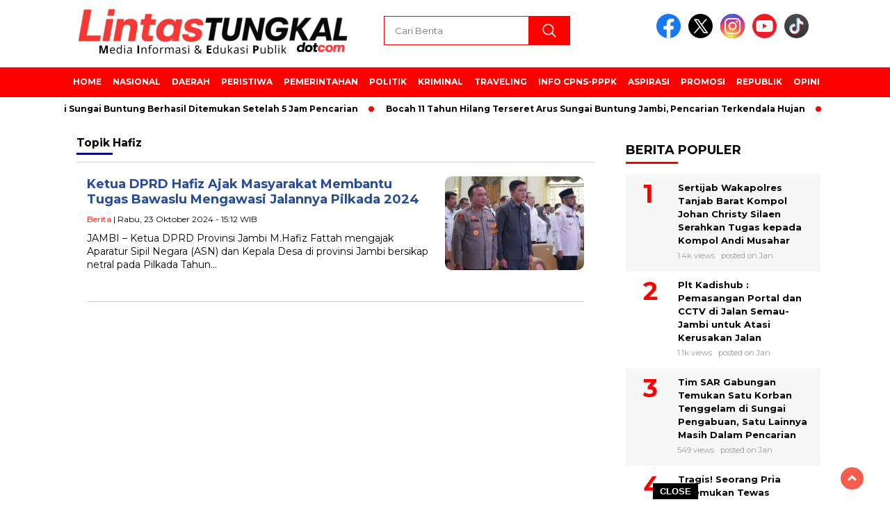

--- FILE ---
content_type: text/html; charset=UTF-8
request_url: https://lintastungkal.com/tag/hafiz/
body_size: 13725
content:
<!doctype html>
<html class="no-js" lang="id" >

<head>
    <meta charset="UTF-8">
    <link href="http://gmpg.org/xfn/11" rel="profile">
    <link href="https://lintastungkal.com/xmlrpc.php" rel="pingback">
    <meta http-equiv="x-ua-compatible" content="ie=edge">
    <meta name='robots' content='index, follow, max-image-preview:large, max-snippet:-1, max-video-preview:-1' />
<!-- Google tag (gtag.js) consent mode dataLayer added by Site Kit -->
<script id="google_gtagjs-js-consent-mode-data-layer">
window.dataLayer = window.dataLayer || [];function gtag(){dataLayer.push(arguments);}
gtag('consent', 'default', {"ad_personalization":"denied","ad_storage":"denied","ad_user_data":"denied","analytics_storage":"denied","functionality_storage":"denied","security_storage":"denied","personalization_storage":"denied","region":["AT","BE","BG","CH","CY","CZ","DE","DK","EE","ES","FI","FR","GB","GR","HR","HU","IE","IS","IT","LI","LT","LU","LV","MT","NL","NO","PL","PT","RO","SE","SI","SK"],"wait_for_update":500});
window._googlesitekitConsentCategoryMap = {"statistics":["analytics_storage"],"marketing":["ad_storage","ad_user_data","ad_personalization"],"functional":["functionality_storage","security_storage"],"preferences":["personalization_storage"]};
window._googlesitekitConsents = {"ad_personalization":"denied","ad_storage":"denied","ad_user_data":"denied","analytics_storage":"denied","functionality_storage":"denied","security_storage":"denied","personalization_storage":"denied","region":["AT","BE","BG","CH","CY","CZ","DE","DK","EE","ES","FI","FR","GB","GR","HR","HU","IE","IS","IT","LI","LT","LU","LV","MT","NL","NO","PL","PT","RO","SE","SI","SK"],"wait_for_update":500};
</script>
<!-- End Google tag (gtag.js) consent mode dataLayer added by Site Kit -->

	<!-- This site is optimized with the Yoast SEO plugin v26.7 - https://yoast.com/wordpress/plugins/seo/ -->
	<title>Hafiz Archives - LINTASTUNGKAL</title>
	<link rel="canonical" href="https://lintastungkal.com/tag/hafiz/" />
	<meta property="og:locale" content="id_ID" />
	<meta property="og:type" content="article" />
	<meta property="og:title" content="Hafiz Archives - LINTASTUNGKAL" />
	<meta property="og:url" content="https://lintastungkal.com/tag/hafiz/" />
	<meta property="og:site_name" content="LINTASTUNGKAL" />
	<meta property="og:image" content="https://lintastungkal.com/wp-content/plugins/og-image-overlay-master/generate-og-image.php?p=93851" />
	<meta property="og:image:width" content="512" />
	<meta property="og:image:height" content="512" />
	<meta property="og:image:type" content="image/jpeg" />
	<meta name="twitter:card" content="summary_large_image" />
	<meta name="twitter:site" content="@lintastungkal" />
	<script type="application/ld+json" class="yoast-schema-graph">{"@context":"https://schema.org","@graph":[{"@type":"CollectionPage","@id":"https://lintastungkal.com/tag/hafiz/","url":"https://lintastungkal.com/tag/hafiz/","name":"Hafiz Archives - LINTASTUNGKAL","isPartOf":{"@id":"https://lintastungkal.com/#website"},"primaryImageOfPage":{"@id":"https://lintastungkal.com/tag/hafiz/#primaryimage"},"image":{"@id":"https://lintastungkal.com/tag/hafiz/#primaryimage"},"thumbnailUrl":"https://lintastungkal.com/wp-content/uploads/IMG-20241107-WA0118-1.jpg","breadcrumb":{"@id":"https://lintastungkal.com/tag/hafiz/#breadcrumb"},"inLanguage":"id"},{"@type":"ImageObject","inLanguage":"id","@id":"https://lintastungkal.com/tag/hafiz/#primaryimage","url":"https://lintastungkal.com/wp-content/uploads/IMG-20241107-WA0118-1.jpg","contentUrl":"https://lintastungkal.com/wp-content/uploads/IMG-20241107-WA0118-1.jpg","width":768,"height":432,"caption":"Ketua DPRD Hafiz Ajak Masyarakat Membantu Tugas Bawaslu Mengawasi Jalannya Pilkada 2024. FOTO : HMS"},{"@type":"BreadcrumbList","@id":"https://lintastungkal.com/tag/hafiz/#breadcrumb","itemListElement":[{"@type":"ListItem","position":1,"name":"Home","item":"https://lintastungkal.com/"},{"@type":"ListItem","position":2,"name":"Hafiz"}]},{"@type":"WebSite","@id":"https://lintastungkal.com/#website","url":"https://lintastungkal.com/","name":"LINTASTUNGKAL","description":"Media Informasi dan Edukasi Publik","publisher":{"@id":"https://lintastungkal.com/#/schema/person/04f7ff5edbff9ca64471c67dcd6e708c"},"potentialAction":[{"@type":"SearchAction","target":{"@type":"EntryPoint","urlTemplate":"https://lintastungkal.com/?s={search_term_string}"},"query-input":{"@type":"PropertyValueSpecification","valueRequired":true,"valueName":"search_term_string"}}],"inLanguage":"id"},{"@type":["Person","Organization"],"@id":"https://lintastungkal.com/#/schema/person/04f7ff5edbff9ca64471c67dcd6e708c","name":"Lintas Tungkal","image":{"@type":"ImageObject","inLanguage":"id","@id":"https://lintastungkal.com/#/schema/person/image/","url":"https://lintastungkal.com/wp-content/uploads/Media-Informasi-Edukasi-Publik.png","contentUrl":"https://lintastungkal.com/wp-content/uploads/Media-Informasi-Edukasi-Publik.png","width":400,"height":77,"caption":"Lintas Tungkal"},"logo":{"@id":"https://lintastungkal.com/#/schema/person/image/"},"description":"Komentar pada Artikel ini sepenuhnya menjadi tanggung jawab komentator seperti diatur dalam UU ITE ©2024 LINTASTUNGKAL CYBER MEDIA","sameAs":["http://www.lintastungkal.com","https://web.facebook.com/lintastungkalnew","https://x.com/lintastungkal"]}]}</script>
	<!-- / Yoast SEO plugin. -->


<link rel='dns-prefetch' href='//cdnjs.cloudflare.com' />
<link rel='dns-prefetch' href='//www.googletagmanager.com' />
<link rel='dns-prefetch' href='//fonts.googleapis.com' />
<link rel='dns-prefetch' href='//pagead2.googlesyndication.com' />
<link rel="alternate" type="application/rss+xml" title="LINTASTUNGKAL &raquo; Feed" href="https://lintastungkal.com/feed/" />
<link rel="alternate" type="application/rss+xml" title="LINTASTUNGKAL &raquo; Umpan Komentar" href="https://lintastungkal.com/comments/feed/" />
<script id="wpp-js" src="https://lintastungkal.com/wp-content/plugins/wordpress-popular-posts/assets/js/wpp.min.js?ver=7.3.6" data-sampling="0" data-sampling-rate="100" data-api-url="https://lintastungkal.com/wp-json/wordpress-popular-posts" data-post-id="0" data-token="9ef7b334b4" data-lang="0" data-debug="0"></script>
<link rel="alternate" type="application/rss+xml" title="LINTASTUNGKAL &raquo; Hafiz Umpan Tag" href="https://lintastungkal.com/tag/hafiz/feed/" />
<style id='wp-img-auto-sizes-contain-inline-css'>
img:is([sizes=auto i],[sizes^="auto," i]){contain-intrinsic-size:3000px 1500px}
/*# sourceURL=wp-img-auto-sizes-contain-inline-css */
</style>

<style id='wp-emoji-styles-inline-css'>

	img.wp-smiley, img.emoji {
		display: inline !important;
		border: none !important;
		box-shadow: none !important;
		height: 1em !important;
		width: 1em !important;
		margin: 0 0.07em !important;
		vertical-align: -0.1em !important;
		background: none !important;
		padding: 0 !important;
	}
/*# sourceURL=wp-emoji-styles-inline-css */
</style>
<link rel='stylesheet' id='wp-block-library-css' href='https://lintastungkal.com/wp-includes/css/dist/block-library/style.min.css?ver=1768664579' media='all' />
<style id='global-styles-inline-css'>
:root{--wp--preset--aspect-ratio--square: 1;--wp--preset--aspect-ratio--4-3: 4/3;--wp--preset--aspect-ratio--3-4: 3/4;--wp--preset--aspect-ratio--3-2: 3/2;--wp--preset--aspect-ratio--2-3: 2/3;--wp--preset--aspect-ratio--16-9: 16/9;--wp--preset--aspect-ratio--9-16: 9/16;--wp--preset--color--black: #000000;--wp--preset--color--cyan-bluish-gray: #abb8c3;--wp--preset--color--white: #ffffff;--wp--preset--color--pale-pink: #f78da7;--wp--preset--color--vivid-red: #cf2e2e;--wp--preset--color--luminous-vivid-orange: #ff6900;--wp--preset--color--luminous-vivid-amber: #fcb900;--wp--preset--color--light-green-cyan: #7bdcb5;--wp--preset--color--vivid-green-cyan: #00d084;--wp--preset--color--pale-cyan-blue: #8ed1fc;--wp--preset--color--vivid-cyan-blue: #0693e3;--wp--preset--color--vivid-purple: #9b51e0;--wp--preset--gradient--vivid-cyan-blue-to-vivid-purple: linear-gradient(135deg,rgb(6,147,227) 0%,rgb(155,81,224) 100%);--wp--preset--gradient--light-green-cyan-to-vivid-green-cyan: linear-gradient(135deg,rgb(122,220,180) 0%,rgb(0,208,130) 100%);--wp--preset--gradient--luminous-vivid-amber-to-luminous-vivid-orange: linear-gradient(135deg,rgb(252,185,0) 0%,rgb(255,105,0) 100%);--wp--preset--gradient--luminous-vivid-orange-to-vivid-red: linear-gradient(135deg,rgb(255,105,0) 0%,rgb(207,46,46) 100%);--wp--preset--gradient--very-light-gray-to-cyan-bluish-gray: linear-gradient(135deg,rgb(238,238,238) 0%,rgb(169,184,195) 100%);--wp--preset--gradient--cool-to-warm-spectrum: linear-gradient(135deg,rgb(74,234,220) 0%,rgb(151,120,209) 20%,rgb(207,42,186) 40%,rgb(238,44,130) 60%,rgb(251,105,98) 80%,rgb(254,248,76) 100%);--wp--preset--gradient--blush-light-purple: linear-gradient(135deg,rgb(255,206,236) 0%,rgb(152,150,240) 100%);--wp--preset--gradient--blush-bordeaux: linear-gradient(135deg,rgb(254,205,165) 0%,rgb(254,45,45) 50%,rgb(107,0,62) 100%);--wp--preset--gradient--luminous-dusk: linear-gradient(135deg,rgb(255,203,112) 0%,rgb(199,81,192) 50%,rgb(65,88,208) 100%);--wp--preset--gradient--pale-ocean: linear-gradient(135deg,rgb(255,245,203) 0%,rgb(182,227,212) 50%,rgb(51,167,181) 100%);--wp--preset--gradient--electric-grass: linear-gradient(135deg,rgb(202,248,128) 0%,rgb(113,206,126) 100%);--wp--preset--gradient--midnight: linear-gradient(135deg,rgb(2,3,129) 0%,rgb(40,116,252) 100%);--wp--preset--font-size--small: 13px;--wp--preset--font-size--medium: 20px;--wp--preset--font-size--large: 36px;--wp--preset--font-size--x-large: 42px;--wp--preset--spacing--20: 0.44rem;--wp--preset--spacing--30: 0.67rem;--wp--preset--spacing--40: 1rem;--wp--preset--spacing--50: 1.5rem;--wp--preset--spacing--60: 2.25rem;--wp--preset--spacing--70: 3.38rem;--wp--preset--spacing--80: 5.06rem;--wp--preset--shadow--natural: 6px 6px 9px rgba(0, 0, 0, 0.2);--wp--preset--shadow--deep: 12px 12px 50px rgba(0, 0, 0, 0.4);--wp--preset--shadow--sharp: 6px 6px 0px rgba(0, 0, 0, 0.2);--wp--preset--shadow--outlined: 6px 6px 0px -3px rgb(255, 255, 255), 6px 6px rgb(0, 0, 0);--wp--preset--shadow--crisp: 6px 6px 0px rgb(0, 0, 0);}:where(.is-layout-flex){gap: 0.5em;}:where(.is-layout-grid){gap: 0.5em;}body .is-layout-flex{display: flex;}.is-layout-flex{flex-wrap: wrap;align-items: center;}.is-layout-flex > :is(*, div){margin: 0;}body .is-layout-grid{display: grid;}.is-layout-grid > :is(*, div){margin: 0;}:where(.wp-block-columns.is-layout-flex){gap: 2em;}:where(.wp-block-columns.is-layout-grid){gap: 2em;}:where(.wp-block-post-template.is-layout-flex){gap: 1.25em;}:where(.wp-block-post-template.is-layout-grid){gap: 1.25em;}.has-black-color{color: var(--wp--preset--color--black) !important;}.has-cyan-bluish-gray-color{color: var(--wp--preset--color--cyan-bluish-gray) !important;}.has-white-color{color: var(--wp--preset--color--white) !important;}.has-pale-pink-color{color: var(--wp--preset--color--pale-pink) !important;}.has-vivid-red-color{color: var(--wp--preset--color--vivid-red) !important;}.has-luminous-vivid-orange-color{color: var(--wp--preset--color--luminous-vivid-orange) !important;}.has-luminous-vivid-amber-color{color: var(--wp--preset--color--luminous-vivid-amber) !important;}.has-light-green-cyan-color{color: var(--wp--preset--color--light-green-cyan) !important;}.has-vivid-green-cyan-color{color: var(--wp--preset--color--vivid-green-cyan) !important;}.has-pale-cyan-blue-color{color: var(--wp--preset--color--pale-cyan-blue) !important;}.has-vivid-cyan-blue-color{color: var(--wp--preset--color--vivid-cyan-blue) !important;}.has-vivid-purple-color{color: var(--wp--preset--color--vivid-purple) !important;}.has-black-background-color{background-color: var(--wp--preset--color--black) !important;}.has-cyan-bluish-gray-background-color{background-color: var(--wp--preset--color--cyan-bluish-gray) !important;}.has-white-background-color{background-color: var(--wp--preset--color--white) !important;}.has-pale-pink-background-color{background-color: var(--wp--preset--color--pale-pink) !important;}.has-vivid-red-background-color{background-color: var(--wp--preset--color--vivid-red) !important;}.has-luminous-vivid-orange-background-color{background-color: var(--wp--preset--color--luminous-vivid-orange) !important;}.has-luminous-vivid-amber-background-color{background-color: var(--wp--preset--color--luminous-vivid-amber) !important;}.has-light-green-cyan-background-color{background-color: var(--wp--preset--color--light-green-cyan) !important;}.has-vivid-green-cyan-background-color{background-color: var(--wp--preset--color--vivid-green-cyan) !important;}.has-pale-cyan-blue-background-color{background-color: var(--wp--preset--color--pale-cyan-blue) !important;}.has-vivid-cyan-blue-background-color{background-color: var(--wp--preset--color--vivid-cyan-blue) !important;}.has-vivid-purple-background-color{background-color: var(--wp--preset--color--vivid-purple) !important;}.has-black-border-color{border-color: var(--wp--preset--color--black) !important;}.has-cyan-bluish-gray-border-color{border-color: var(--wp--preset--color--cyan-bluish-gray) !important;}.has-white-border-color{border-color: var(--wp--preset--color--white) !important;}.has-pale-pink-border-color{border-color: var(--wp--preset--color--pale-pink) !important;}.has-vivid-red-border-color{border-color: var(--wp--preset--color--vivid-red) !important;}.has-luminous-vivid-orange-border-color{border-color: var(--wp--preset--color--luminous-vivid-orange) !important;}.has-luminous-vivid-amber-border-color{border-color: var(--wp--preset--color--luminous-vivid-amber) !important;}.has-light-green-cyan-border-color{border-color: var(--wp--preset--color--light-green-cyan) !important;}.has-vivid-green-cyan-border-color{border-color: var(--wp--preset--color--vivid-green-cyan) !important;}.has-pale-cyan-blue-border-color{border-color: var(--wp--preset--color--pale-cyan-blue) !important;}.has-vivid-cyan-blue-border-color{border-color: var(--wp--preset--color--vivid-cyan-blue) !important;}.has-vivid-purple-border-color{border-color: var(--wp--preset--color--vivid-purple) !important;}.has-vivid-cyan-blue-to-vivid-purple-gradient-background{background: var(--wp--preset--gradient--vivid-cyan-blue-to-vivid-purple) !important;}.has-light-green-cyan-to-vivid-green-cyan-gradient-background{background: var(--wp--preset--gradient--light-green-cyan-to-vivid-green-cyan) !important;}.has-luminous-vivid-amber-to-luminous-vivid-orange-gradient-background{background: var(--wp--preset--gradient--luminous-vivid-amber-to-luminous-vivid-orange) !important;}.has-luminous-vivid-orange-to-vivid-red-gradient-background{background: var(--wp--preset--gradient--luminous-vivid-orange-to-vivid-red) !important;}.has-very-light-gray-to-cyan-bluish-gray-gradient-background{background: var(--wp--preset--gradient--very-light-gray-to-cyan-bluish-gray) !important;}.has-cool-to-warm-spectrum-gradient-background{background: var(--wp--preset--gradient--cool-to-warm-spectrum) !important;}.has-blush-light-purple-gradient-background{background: var(--wp--preset--gradient--blush-light-purple) !important;}.has-blush-bordeaux-gradient-background{background: var(--wp--preset--gradient--blush-bordeaux) !important;}.has-luminous-dusk-gradient-background{background: var(--wp--preset--gradient--luminous-dusk) !important;}.has-pale-ocean-gradient-background{background: var(--wp--preset--gradient--pale-ocean) !important;}.has-electric-grass-gradient-background{background: var(--wp--preset--gradient--electric-grass) !important;}.has-midnight-gradient-background{background: var(--wp--preset--gradient--midnight) !important;}.has-small-font-size{font-size: var(--wp--preset--font-size--small) !important;}.has-medium-font-size{font-size: var(--wp--preset--font-size--medium) !important;}.has-large-font-size{font-size: var(--wp--preset--font-size--large) !important;}.has-x-large-font-size{font-size: var(--wp--preset--font-size--x-large) !important;}
/*# sourceURL=global-styles-inline-css */
</style>

<style id='classic-theme-styles-inline-css'>
/*! This file is auto-generated */
.wp-block-button__link{color:#fff;background-color:#32373c;border-radius:9999px;box-shadow:none;text-decoration:none;padding:calc(.667em + 2px) calc(1.333em + 2px);font-size:1.125em}.wp-block-file__button{background:#32373c;color:#fff;text-decoration:none}
/*# sourceURL=/wp-includes/css/classic-themes.min.css */
</style>
<link rel='stylesheet' id='neolibrary-css' href='https://lintastungkal.com/wp-content/plugins/neolibrary/public/css/neolibrary-public.css?ver=1768664579' media='all' />
<link rel='stylesheet' id='wordpress-popular-posts-css-css' href='https://lintastungkal.com/wp-content/plugins/wordpress-popular-posts/assets/css/wpp.css?ver=1768664579' media='all' />
<link rel='stylesheet' id='styleku-css' href='https://lintastungkal.com/wp-content/themes/nomina/style.css?ver=1768664579' media='all' />
<link rel='stylesheet' id='lightslidercss-css' href='https://lintastungkal.com/wp-content/themes/nomina/css/lightslider.min.css?ver=1768664579' media='all' />
<link rel='stylesheet' id='flexslidercss-css' href='https://lintastungkal.com/wp-content/themes/nomina/css/flexslider.css?ver=1768664579' media='all' />
<link rel='stylesheet' id='owlcss-css' href='https://lintastungkal.com/wp-content/themes/nomina/css/owl.carousel.min.css?ver=1768664579' media='all' />
<link rel='stylesheet' id='swiper-css-css' href='https://cdnjs.cloudflare.com/ajax/libs/Swiper/11.0.5/swiper-bundle.css?ver=1768664579' media='all' />
<link rel='stylesheet' id='google-fonts-css' href='https://fonts.googleapis.com/css2?family=Montserrat:ital,wght@0,400;0,700;1,400;1,700&#038;display=swap&#038;ver=1768664579' media='all' />
<script src="https://lintastungkal.com/wp-includes/js/jquery/jquery.min.js?ver=1768664579" id="jquery-core-js"></script>
<script src="https://lintastungkal.com/wp-includes/js/jquery/jquery-migrate.min.js?ver=1768664579" id="jquery-migrate-js"></script>
<script src="https://lintastungkal.com/wp-content/plugins/neolibrary/public/js/neolibrary-public.js?ver=1768664579" id="neolibrary-js"></script>
<script src="https://lintastungkal.com/wp-content/themes/nomina/js/owl.carousel.min.js?ver=1768664579" id="owljs-js"></script>
<script src="https://lintastungkal.com/wp-content/themes/nomina/js/lightslider.min.js?ver=1768664579" id="lightslider-js"></script>
<script src="https://cdnjs.cloudflare.com/ajax/libs/Swiper/11.0.5/swiper-bundle.min.js?ver=1768664579" id="script-swipe-js"></script>

<!-- Potongan tag Google (gtag.js) ditambahkan oleh Site Kit -->
<!-- Snippet Google Analytics telah ditambahkan oleh Site Kit -->
<script src="https://www.googletagmanager.com/gtag/js?id=G-ESXFW457EN&amp;ver=1768664579" id="google_gtagjs-js" async></script>
<script id="google_gtagjs-js-after">
window.dataLayer = window.dataLayer || [];function gtag(){dataLayer.push(arguments);}
gtag("set","linker",{"domains":["lintastungkal.com"]});
gtag("js", new Date());
gtag("set", "developer_id.dZTNiMT", true);
gtag("config", "G-ESXFW457EN");
//# sourceURL=google_gtagjs-js-after
</script>
<link rel="https://api.w.org/" href="https://lintastungkal.com/wp-json/" /><link rel="alternate" title="JSON" type="application/json" href="https://lintastungkal.com/wp-json/wp/v2/tags/11573" /><link rel="EditURI" type="application/rsd+xml" title="RSD" href="https://lintastungkal.com/xmlrpc.php?rsd" />
<meta name="generator" content="WordPress 6.9" />
<meta property="fb:app_id" content=""/><meta name="generator" content="Site Kit by Google 1.170.0" />		
		<script type="text/javascript">
		function addCopy() {
			var body_element = document.getElementsByTagName('body')[0];
			var selectedtext = window.getSelection();
			var copiedtext = '';
			var newdiv = document.createElement('div');
			newdiv.style.position = 'absolute';
			newdiv.style.left = '-99999px';
			body_element.appendChild(newdiv);
			newdiv.innerHTML = copiedtext;
			selectedtext.selectAllChildren(newdiv);
			window.setTimeout(function() {
			body_element.removeChild(newdiv);
			},0);
		}
		document.oncopy = addCopy;
		</script>		
		            <style id="wpp-loading-animation-styles">@-webkit-keyframes bgslide{from{background-position-x:0}to{background-position-x:-200%}}@keyframes bgslide{from{background-position-x:0}to{background-position-x:-200%}}.wpp-widget-block-placeholder,.wpp-shortcode-placeholder{margin:0 auto;width:60px;height:3px;background:#dd3737;background:linear-gradient(90deg,#dd3737 0%,#571313 10%,#dd3737 100%);background-size:200% auto;border-radius:3px;-webkit-animation:bgslide 1s infinite linear;animation:bgslide 1s infinite linear}</style>
                     <style>
             .menu-utama > li > a, .headline-judul a, .news-feed-judul, .news-feed-judul-block, .news-feed-list .kategori, .judul-sidebar-right, .judul-sidebar-left, .judul-sidebar-single, .single-kategori a span, .judul-label-kategori span, .kategori-mobile, .category-kategori a, .wpp-list > li > a, .recent-post-widget a, .page-numbers, .menu-bawah li a, #category-content h2 a, .category-text-wrap, .judul-label-kategori, .category-kategori, .headline-label, .search-form .search-field, .recent-post-widget .waktu, .single-kategori a, #single-content h1, .tanggal-single, .related-post-wrap, .caption-photo, .tagname, .tagname a, .footer-copyright, .judul-berita-pilihan, .kategori-berita-pilihan, #berita-pilihan h2 a, #page-content h1, .judul-berita-rekomendasi, .kategori-berita-rekomendasi, #berita-rekomendasi h2, .mobile-berita-terbaru .berita-terbaru, .judul-berita-terbaru a, .mobile-kategori-berita-terbaru, .tanggal-berita-terbaru, .news-feed-text-block .tanggal, .menu-utama > li > ul.sub-menu > li a, .mobile-menu-kiri li a, .judul-headline, a.slider-kategori, a.judul-slider, .judul-thumbnail, .alamat, .before-widget, .before-widget select, .before-widget ul li a, .before-widget ul li, .nama-penulis, .desktop-berita-terbaru .berita-terbaru, .desktop-berita-terbaru-box p, .desktop-kategori-berita-terbaru, .error404 p, .headline-label-mobile-dua, h2.headline-judul-mobile-dua a, .wrap-text-headline-dua .tanggal, .judul-berita-pilihan, .before-widget h2, .judul-sidebar-right, .judul-sidebar-single, .marquee-baru a, .marquee-baru .inner a, .headline-tiga-text-wrap-mobile h2 a, .totalpembaca, h2.headline-judul-mobile a, .headline-label-mobile, .menu-network-wrap, .network-title, .menu-network-wrap a { 
    font-family: 'Montserrat', sans-serif; }  
             
.single-article-text, .single-article-text p { 
    font-family: 'Arial', sans-serif; 
    font-size: 16px; }    
             
#single-content figcaption.wp-element-caption, .wp-caption, .caption-photo, .caption-photo-buka-tutup {
      font-family: 'Arial', sans-serif; 
             }

        
                     
.menu-utama > li > a, .menu-bawah > li > a, .menu-utama > li > ul.sub-menu > li a { 
    font-size: 
    12px; }
             
             
                 .menu-utama { text-align: left; }
                     
                          #single-content h1 { text-align: center; }
        @media only screen and (max-width: 750px) {
            .media-sosial-mobile {
                text-align: center;
            } 
            #single-content .container-single-meta {
                justify-content: center;
                align-items: center;
            }
        } 
             
    .single-kategori { text-align: left; }
    
                             .fluid-nav, .scroll-to-continue, .ad-middle .ad-title, .ad-middle .scroll-to-resume, .tagname span, .tagname a:hover, .headline-tiga-text-wrap-mobile {background: #ff0000;
} 
                    footer {background: #F0F0F0;}
                    .alamat, .menu-bawah li a, .footer-copyright {color: #000;}
.menu-utama { background: transparent;}
.nama-penulis a, single-kategori a, .single-article-text p a, .single-article-text h1 a, .single-article-text h2 a, .single-article-text h3 a, .single-article-text h4 a, .single-article-text h5 a, .single-article-text h6 a, .single-article-text ul li a, .single-article-text ol li a, .single-article-text div a, .single-article-text a, .judul-desktop-berita-terbaru:hover, .wpp-list > li > a.wpp-post-title:before, .recent-post-widget a:hover {color: #ff0000 }
.search-submit, .nav-links .current, .page-numbers:hover, .menu-utama > li > a:hover, .page-link-wrap span.current, .page-link-wrap a:hover {background: #ff0000 }
.search-submit, .search-form .search-field, .mobile-menu-kiri-wrap form.search-form, .page-link-wrap span.current, a.post-page-numbers {border-color: #ff0000}
.line-satu, .line-dua, .line-tiga {background: #ff0000 }
.menu-utama > .current-menu-item > a {background-color: #e60000}
                    .menu-utama > li > ul.sub-menu { background: #cc0000}
footer { border-color: #ff0000}
.menu-utama > li > ul.sub-menu {border-color: #ff0000} 
             
             

             
             
         </style>
    
<!-- Meta tag Google AdSense ditambahkan oleh Site Kit -->
<meta name="google-adsense-platform-account" content="ca-host-pub-2644536267352236">
<meta name="google-adsense-platform-domain" content="sitekit.withgoogle.com">
<!-- Akhir tag meta Google AdSense yang ditambahkan oleh Site Kit -->

<!-- Snippet Google Tag Manager telah ditambahkan oleh Site Kit -->
<script>
			( function( w, d, s, l, i ) {
				w[l] = w[l] || [];
				w[l].push( {'gtm.start': new Date().getTime(), event: 'gtm.js'} );
				var f = d.getElementsByTagName( s )[0],
					j = d.createElement( s ), dl = l != 'dataLayer' ? '&l=' + l : '';
				j.async = true;
				j.src = 'https://www.googletagmanager.com/gtm.js?id=' + i + dl;
				f.parentNode.insertBefore( j, f );
			} )( window, document, 'script', 'dataLayer', 'GTM-WG9QMT4' );
			
</script>

<!-- Snippet Google Tag Manager penutup telah ditambahkan oleh Site Kit -->

<!-- Snippet Google AdSense telah ditambahkan oleh Site Kit -->
<script async src="https://pagead2.googlesyndication.com/pagead/js/adsbygoogle.js?client=ca-pub-5486306282647555&amp;host=ca-host-pub-2644536267352236" crossorigin="anonymous"></script>

<!-- Snippet Google AdSense penutup telah ditambahkan oleh Site Kit -->
<link rel="icon" href="https://lintastungkal.com/wp-content/uploads/cropped-Desain-tanpa-judul1-32x32.jpg" sizes="32x32" />
<link rel="icon" href="https://lintastungkal.com/wp-content/uploads/cropped-Desain-tanpa-judul1-192x192.jpg" sizes="192x192" />
<link rel="apple-touch-icon" href="https://lintastungkal.com/wp-content/uploads/cropped-Desain-tanpa-judul1-180x180.jpg" />
<meta name="msapplication-TileImage" content="https://lintastungkal.com/wp-content/uploads/cropped-Desain-tanpa-judul1-270x270.jpg" />
		<style id="wp-custom-css">
			.wpp-notice { display: none }

/* .menu-network-wrap {
	border-top: 1px solid #000;
	border-bottom: 1px solid #000;
} */

/* .network-title, .menu-network-wrap a {
	color: #000;
} */

#berita-pilihan {
background-color: navy;
}

.judul-berita-pilihan {
background-color: red;
}

#berita-pilihan h2 a {
color: white;
}

#single-content ul {
	margin-top: 15px;
}

#single-content table {
	margin-bottom: 15px;
}

.network-title, #menu-network li a { color: #000 }
.menu-network-wrap { border-top-color: #000; border-bottom-color: #000 }
		</style>
		    <meta name="viewport" content="width=device-width, initial-scale=1, shrink-to-fit=no">
    <meta name="theme-color" content="#ff0000" />
	<link rel="preconnect" href="https://fonts.googleapis.com">
<link rel="preconnect" href="https://fonts.gstatic.com" crossorigin>

	<style>
	
		.search-submit { background-image: url('https://lintastungkal.com/wp-content/themes/nomina/img/icons8-search.svg'); background-repeat: no-repeat; background-position: 50% 50%; background-size: 40%; }
		
				#sidebar-right, #sidebar-single {top: 170px;}
		
		        .logged-in header{
            top: 0 !important;
        }
		
	</style>
	
</head>

<body class="archive tag tag-hafiz tag-11573 wp-custom-logo wp-embed-responsive wp-theme-nomina">
	  		<!-- Snippet Google Tag Manager (noscript) telah ditambahkan oleh Site Kit -->
		<noscript>
			<iframe src="https://www.googletagmanager.com/ns.html?id=GTM-WG9QMT4" height="0" width="0" style="display:none;visibility:hidden"></iframe>
		</noscript>
		<!-- Snippet Google Tag Manager (noscript) penutup telah ditambahkan oleh Site Kit -->
				<div id="sidebar-banner-mobile-top-header-parallax">
	<a href="#" title="close"  class="close-button w3-button w3-display-topright">CLOSE ADS
</a>
  <div class="sidebar-banner-mobile-top-header-parallax-wrap">
	  <div class="duaa">
      <div class="tigaa">
          			<div class="textwidget"><p><script async src="https://pagead2.googlesyndication.com/pagead/js/adsbygoogle.js?client=ca-pub-5486306282647555" crossorigin="anonymous"></script><br />
<!-- JambinetID --><br />
<ins class="adsbygoogle" style="display: block;" data-ad-client="ca-pub-5486306282647555" data-ad-slot="8560892081" data-ad-format="auto" data-full-width-responsive="true"></ins><br />
<script>
     (adsbygoogle = window.adsbygoogle || []).push({});
</script></p>
</div>
		      </div>
    </div>
	    <p class="scroll-to-continue">
			  SCROLL TO CONTINUE WITH CONTENT 
		  </p>
</div><!-- sidebar-banner-mobile-top-header-parallax BANNER -->
	   </div>
	


	<div id="sidebar-banner-bawah">
				<div class="sidebar-banner-bawah-wrap">
			<a href="#" title="close button" class="close-button-sidebar-bawah">CLOSE</a>
			<div><div class="textwidget custom-html-widget"><!-- Composite Start -->
<div id="M592141ScriptRootC1195365">
</div>
<script src="https://jsc.mgid.com/l/i/lintastungkal.com.1195365.js" async>
</script>
<!-- Composite End --></div></div>		</div><!-- sidebar-banner-bawah WRAP -->
		</div><!-- sidebar-banner-bawah BANNER -->	
    <header>
		<div class="header-fixed">
			<div class="header-shrink">
				
			
 <a id="logo" href="https://lintastungkal.com/" rel="home"> <img   src="https://lintastungkal.com/wp-content/uploads/Media-Informasi-Edukasi-Publik.png"  alt="logo" width="400" height="77" /></a>				
<div class="media-social-header">
				<a title="facebook" class="facebook-header" href="https://facebook.com/lintastungkalnews" target="_blank"><img   src="https://lintastungkal.com/wp-content/themes/nomina/img/fb-icon.svg"  alt="facebook" width="35" height="35" /></a>
				<a title="twitter" class="twitter-header" href="https://twitter.com/lintastungkal" target="_blank"><img   src="https://lintastungkal.com/wp-content/themes/nomina/img/twitter-icon-baru.svg"  alt="twiter" width="35" height="35"  /></a>
				<a title="instagram" class="instagram-header" href="https://instagram.com/lintas.tungkal/" target="_blank"><img   src="https://lintastungkal.com/wp-content/themes/nomina/img/instagram-icon.svg"  alt="instagram" width="35" height="35"  /></a>
				<a title="youtube" class="youtube-header" href="https://youtube.com/lintastungkal" target="_blank"><img   src="https://lintastungkal.com/wp-content/themes/nomina/img/youtube-icon.svg"  alt="youtube" width="35" height="35"  /></a>
		<a title="tiktok" class="tiktok-header" href="https://tiktok.com/@lintastungkalcom" target="_blank"><img   src="https://lintastungkal.com/wp-content/themes/nomina/img/tiktok-icon.svg"  alt="tiktok" width="35" height="35"  /></a>
	 	 

			</div>
			
			<form method="get" class="search-form" action="https://lintastungkal.com/">
  <input 
    type="text" 
    class="search-field" 
    name="s" 
    placeholder="Cari Berita" 
    value="" 
  />
  <input 
    type="submit" 
    class="search-submit" 
    value="" 
  />
</form>
   
			<div class="hamburger-button">
				<div class="line-satu"></div>
				<div class="line-dua"></div>
				<div class="line-tiga"></div>
			</div><!-- akhir hamburger-button -->
			<div class="mobile-menu-kiri-wrap">
		<a id="logo-menu-kiri" href="https://lintastungkal.com/" rel="home"> <img   src="https://lintastungkal.com/wp-content/uploads/Media-Informasi-Edukasi-Publik.png"  alt="logo"></a><span class="close-button-hamburger">&#10006;</span>
				<div class="clr"></div>
				<form method="get" class="search-form" action="https://lintastungkal.com/">
  <input 
    type="text" 
    class="search-field" 
    name="s" 
    placeholder="Cari Berita" 
    value="" 
  />
  <input 
    type="submit" 
    class="search-submit" 
    value="" 
  />
</form>
   
			<div class="menu-menu-atas-container"><ul id="menu-menu-atas" class="mobile-menu-kiri"><li id="menu-item-66817" class="menu-item menu-item-type-custom menu-item-object-custom menu-item-home menu-item-66817"><a href="https://lintastungkal.com/">Home</a></li>
<li id="menu-item-66821" class="menu-item menu-item-type-taxonomy menu-item-object-category menu-item-66821"><a href="https://lintastungkal.com/category/nasional/">Nasional</a></li>
<li id="menu-item-87177" class="menu-item menu-item-type-custom menu-item-object-custom menu-item-has-children menu-item-87177"><a href="#">Daerah</a>
<ul class="sub-menu">
	<li id="menu-item-87178" class="menu-item menu-item-type-taxonomy menu-item-object-category menu-item-87178"><a href="https://lintastungkal.com/category/daerah/batanghari/">Batanghari</a></li>
	<li id="menu-item-87179" class="menu-item menu-item-type-taxonomy menu-item-object-category menu-item-87179"><a href="https://lintastungkal.com/category/daerah/bungo/">Bungo</a></li>
	<li id="menu-item-87180" class="menu-item menu-item-type-taxonomy menu-item-object-category menu-item-87180"><a href="https://lintastungkal.com/category/daerah/kerinci/">Kerinci</a></li>
	<li id="menu-item-87181" class="menu-item menu-item-type-taxonomy menu-item-object-category menu-item-87181"><a href="https://lintastungkal.com/category/daerah/kota-jambi/">Kota Jambi</a></li>
	<li id="menu-item-92072" class="menu-item menu-item-type-taxonomy menu-item-object-category menu-item-92072"><a href="https://lintastungkal.com/category/medan/">Medan</a></li>
	<li id="menu-item-87183" class="menu-item menu-item-type-taxonomy menu-item-object-category menu-item-87183"><a href="https://lintastungkal.com/category/daerah/merangin/">Merangin</a></li>
	<li id="menu-item-87185" class="menu-item menu-item-type-taxonomy menu-item-object-category menu-item-87185"><a href="https://lintastungkal.com/category/daerah/muaro-jambi/">Muaro Jambi</a></li>
	<li id="menu-item-87187" class="menu-item menu-item-type-taxonomy menu-item-object-category menu-item-87187"><a href="https://lintastungkal.com/category/daerah/sarolangun/">Sarolangun</a></li>
	<li id="menu-item-87188" class="menu-item menu-item-type-taxonomy menu-item-object-category menu-item-87188"><a href="https://lintastungkal.com/category/daerah/sungai-penuh/">Sungai Penuh</a></li>
	<li id="menu-item-87186" class="menu-item menu-item-type-taxonomy menu-item-object-category menu-item-87186"><a href="https://lintastungkal.com/category/daerah/provinsi-jambi/">Provinsi Jambi</a></li>
	<li id="menu-item-87189" class="menu-item menu-item-type-taxonomy menu-item-object-category menu-item-87189"><a href="https://lintastungkal.com/category/daerah/tanjab-barat/">Tanjab Barat</a></li>
	<li id="menu-item-87190" class="menu-item menu-item-type-taxonomy menu-item-object-category menu-item-87190"><a href="https://lintastungkal.com/category/daerah/tanjab-timur/">Tanjab Timur</a></li>
	<li id="menu-item-87191" class="menu-item menu-item-type-taxonomy menu-item-object-category menu-item-87191"><a href="https://lintastungkal.com/category/daerah/tebo/">Tebo</a></li>
</ul>
</li>
<li id="menu-item-66825" class="menu-item menu-item-type-taxonomy menu-item-object-category menu-item-66825"><a href="https://lintastungkal.com/category/peristiwa/">Peristiwa</a></li>
<li id="menu-item-97960" class="menu-item menu-item-type-taxonomy menu-item-object-category menu-item-97960"><a href="https://lintastungkal.com/category/pemerintahan-2/">Pemerintahan</a></li>
<li id="menu-item-82285" class="menu-item menu-item-type-taxonomy menu-item-object-category menu-item-82285"><a href="https://lintastungkal.com/category/politik/">Politik</a></li>
<li id="menu-item-66820" class="menu-item menu-item-type-taxonomy menu-item-object-category menu-item-66820"><a href="https://lintastungkal.com/category/kriminal/">Kriminal</a></li>
<li id="menu-item-75221" class="menu-item menu-item-type-taxonomy menu-item-object-category menu-item-75221"><a href="https://lintastungkal.com/category/traveling/">Traveling</a></li>
<li id="menu-item-86927" class="menu-item menu-item-type-taxonomy menu-item-object-category menu-item-86927"><a href="https://lintastungkal.com/category/info-cpns-pppk/">Info CPNS-PPPK</a></li>
<li id="menu-item-83712" class="menu-item menu-item-type-taxonomy menu-item-object-category menu-item-83712"><a href="https://lintastungkal.com/category/aspirasi/">Aspirasi</a></li>
<li id="menu-item-97959" class="menu-item menu-item-type-taxonomy menu-item-object-category menu-item-97959"><a href="https://lintastungkal.com/category/promosi/">Promosi</a></li>
<li id="menu-item-97961" class="menu-item menu-item-type-taxonomy menu-item-object-category menu-item-97961"><a href="https://lintastungkal.com/category/republik/">Republik</a></li>
<li id="menu-item-88121" class="menu-item menu-item-type-taxonomy menu-item-object-category menu-item-88121"><a href="https://lintastungkal.com/category/opini/">Opini</a></li>
</ul></div>	
			</div><!-- akhir mobile-menu-kiri-wrap -->
		
<div class="clr">
	
		</div>
		</div><!-- akhir header shrink -->
			<div class="fluid-nav">
		<div class="menu-menu-atas-container"><ul id="menu-menu-atas-1" class="menu-utama"><li class="menu-item menu-item-type-custom menu-item-object-custom menu-item-home menu-item-66817"><a href="https://lintastungkal.com/">Home</a></li>
<li class="menu-item menu-item-type-taxonomy menu-item-object-category menu-item-66821"><a href="https://lintastungkal.com/category/nasional/">Nasional</a></li>
<li class="menu-item menu-item-type-custom menu-item-object-custom menu-item-has-children menu-item-87177"><a href="#">Daerah</a>
<ul class="sub-menu">
	<li class="menu-item menu-item-type-taxonomy menu-item-object-category menu-item-87178"><a href="https://lintastungkal.com/category/daerah/batanghari/">Batanghari</a></li>
	<li class="menu-item menu-item-type-taxonomy menu-item-object-category menu-item-87179"><a href="https://lintastungkal.com/category/daerah/bungo/">Bungo</a></li>
	<li class="menu-item menu-item-type-taxonomy menu-item-object-category menu-item-87180"><a href="https://lintastungkal.com/category/daerah/kerinci/">Kerinci</a></li>
	<li class="menu-item menu-item-type-taxonomy menu-item-object-category menu-item-87181"><a href="https://lintastungkal.com/category/daerah/kota-jambi/">Kota Jambi</a></li>
	<li class="menu-item menu-item-type-taxonomy menu-item-object-category menu-item-92072"><a href="https://lintastungkal.com/category/medan/">Medan</a></li>
	<li class="menu-item menu-item-type-taxonomy menu-item-object-category menu-item-87183"><a href="https://lintastungkal.com/category/daerah/merangin/">Merangin</a></li>
	<li class="menu-item menu-item-type-taxonomy menu-item-object-category menu-item-87185"><a href="https://lintastungkal.com/category/daerah/muaro-jambi/">Muaro Jambi</a></li>
	<li class="menu-item menu-item-type-taxonomy menu-item-object-category menu-item-87187"><a href="https://lintastungkal.com/category/daerah/sarolangun/">Sarolangun</a></li>
	<li class="menu-item menu-item-type-taxonomy menu-item-object-category menu-item-87188"><a href="https://lintastungkal.com/category/daerah/sungai-penuh/">Sungai Penuh</a></li>
	<li class="menu-item menu-item-type-taxonomy menu-item-object-category menu-item-87186"><a href="https://lintastungkal.com/category/daerah/provinsi-jambi/">Provinsi Jambi</a></li>
	<li class="menu-item menu-item-type-taxonomy menu-item-object-category menu-item-87189"><a href="https://lintastungkal.com/category/daerah/tanjab-barat/">Tanjab Barat</a></li>
	<li class="menu-item menu-item-type-taxonomy menu-item-object-category menu-item-87190"><a href="https://lintastungkal.com/category/daerah/tanjab-timur/">Tanjab Timur</a></li>
	<li class="menu-item menu-item-type-taxonomy menu-item-object-category menu-item-87191"><a href="https://lintastungkal.com/category/daerah/tebo/">Tebo</a></li>
</ul>
</li>
<li class="menu-item menu-item-type-taxonomy menu-item-object-category menu-item-66825"><a href="https://lintastungkal.com/category/peristiwa/">Peristiwa</a></li>
<li class="menu-item menu-item-type-taxonomy menu-item-object-category menu-item-97960"><a href="https://lintastungkal.com/category/pemerintahan-2/">Pemerintahan</a></li>
<li class="menu-item menu-item-type-taxonomy menu-item-object-category menu-item-82285"><a href="https://lintastungkal.com/category/politik/">Politik</a></li>
<li class="menu-item menu-item-type-taxonomy menu-item-object-category menu-item-66820"><a href="https://lintastungkal.com/category/kriminal/">Kriminal</a></li>
<li class="menu-item menu-item-type-taxonomy menu-item-object-category menu-item-75221"><a href="https://lintastungkal.com/category/traveling/">Traveling</a></li>
<li class="menu-item menu-item-type-taxonomy menu-item-object-category menu-item-86927"><a href="https://lintastungkal.com/category/info-cpns-pppk/">Info CPNS-PPPK</a></li>
<li class="menu-item menu-item-type-taxonomy menu-item-object-category menu-item-83712"><a href="https://lintastungkal.com/category/aspirasi/">Aspirasi</a></li>
<li class="menu-item menu-item-type-taxonomy menu-item-object-category menu-item-97959"><a href="https://lintastungkal.com/category/promosi/">Promosi</a></li>
<li class="menu-item menu-item-type-taxonomy menu-item-object-category menu-item-97961"><a href="https://lintastungkal.com/category/republik/">Republik</a></li>
<li class="menu-item menu-item-type-taxonomy menu-item-object-category menu-item-88121"><a href="https://lintastungkal.com/category/opini/">Opini</a></li>
</ul></div> </div><!-- akhir fluid nav -->
		
						<!-- marquee -->
	
	<div class="marquee-baru">
		<div class="inner-wrap">
		 <div class="inner">
    <p>
			 <a href="https://lintastungkal.com/bocah-tenggelam-di-sungai-buntung-berhasil-ditemukan-setelah-5-jam-pencarian/">Bocah Tenggelam di Sungai Buntung Berhasil Ditemukan Setelah 5 Jam Pencarian</a>   
                    	 <a href="https://lintastungkal.com/bocah-11-tahun-hilang-terseret-arus-sungai-buntung-jambi-pencarian-terkendala-hujan/">Bocah 11 Tahun Hilang Terseret Arus Sungai Buntung Jambi, Pencarian Terkendala Hujan</a>   
                    	 <a href="https://lintastungkal.com/duka-di-awal-tahun-pesawat-atr-42-rute-yogyakarta-makassar-hilang-sinyal-di-maros-sulawesi-selatan/">Duka di Awal Tahun: Pesawat ATR 42 Rute Yogyakarta-Makassar Hilang Sinyal di Maros Sulawesi Selatan</a>   
                    	 <a href="https://lintastungkal.com/menakar-keadilan-perpres-mbg-jangan-sampai-siswa-kenyang-petugas-senang-nasib-guru-melayang/">Menakar Keadilan Perpres MBG: Jangan Sampai Siswa Kenyang Petugas Senang, Nasib Guru Melayang</a>   
                    	 <a href="https://lintastungkal.com/kasus-guru-murid-smk-berbak-potret-retaknya-karakter-pendidikan-yang-harus-disikapi-dengan-pikiran-positif/">Kasus Guru-Murid SMK Berbak: Potret Retaknya Karakter Pendidikan yang Harus Disikapi dengan Pikiran Positif</a>   
                    		  </p>
			 </div>
  </div><!-- akhir inner-wrap -->
		</div>  <!-- akhir div marquee -->
				
		</div><!-- akhir header fixed -->
    </header>
	<div class="add-height"></div>
					

<div id="sidebar-banner-160x600-kanan">
				<div class="sidebar-banner-160x600-kanan-wrap">
			<div>			<div class="textwidget"><p><script async src="https://pagead2.googlesyndication.com/pagead/js/adsbygoogle.js?client=ca-pub-5486306282647555"
     crossorigin="anonymous"></script><br />
<!-- IKLAN KIRI KANAN --><br />
<ins class="adsbygoogle"
     style="display:inline-block;width:160px;height:600px"
     data-ad-client="ca-pub-5486306282647555"
     data-ad-slot="6347363064"></ins><br />
<script>
     (adsbygoogle = window.adsbygoogle || []).push({});
</script></p>
</div>
		</div>		</div><!-- sidebar-banner-160x600-kanan WRAP -->
		</div><!-- sidebar-banner-160x600-kanan BANNER -->
<div id="sidebar-banner-160x600-kiri">
				<div class="sidebar-banner-160x600-kiri-wrap">
			<div>			<div class="textwidget"><p><script async src="https://pagead2.googlesyndication.com/pagead/js/adsbygoogle.js?client=ca-pub-5486306282647555"
     crossorigin="anonymous"></script><br />
<!-- IKLAN KIRI KANAN --><br />
<ins class="adsbygoogle"
     style="display:inline-block;width:160px;height:600px"
     data-ad-client="ca-pub-5486306282647555"
     data-ad-slot="6347363064"></ins><br />
<script>
     (adsbygoogle = window.adsbygoogle || []).push({});
</script></p>
</div>
		</div>		</div><!-- sidebar-banner-160x600-kiri WRAP -->
		</div><!-- sidebar-banner-160x600-kiri BANNER -->
<div id="category-content-wrap">
<div id="category-content">
	<h2 class="judul-label-kategori"><span class="spansatu">Topik </span> <span>Hafiz</span></h2>
	<!-- start breadcrumbs -->
	<!-- end breadcrumbs -->
		<div class="category-text-wrap">
		
		<p><img   src="https://lintastungkal.com/wp-content/uploads/IMG-20241107-WA0118-1-200x135.jpg"  alt="Ketua DPRD Hafiz Ajak Masyarakat Membantu Tugas Bawaslu Mengawasi Jalannya Pilkada 2024. FOTO : HMS"></p>
					
		<div class="kategori-mobile">	
Berita		</div>
		<h2><a href="https://lintastungkal.com/ketua-dprd-hafiz-ajak-masyarakat-membantu-tugas-bawaslu-mengawasi-jalannya-pilkada-2024/">Ketua DPRD Hafiz Ajak Masyarakat Membantu Tugas Bawaslu Mengawasi Jalannya Pilkada 2024</a></h2>
                <p class="category-kategori"><a href="https://lintastungkal.com/category/berita/" rel="category tag">Berita</a><span>&nbsp;| Rabu, 23 Oktober 2024 -  15:12											 WIB</span></p>
		<div class="tanggal-mobile">
			Rabu, 23 Oktober 2024 -  15:12											 WIB		</div>
	<p>JAMBI – Ketua DPRD Provinsi Jambi M.Hafiz Fattah mengajak Aparatur Sipil Negara (ASN) dan Kepala Desa di provinsi Jambi bersikap netral pada Pilkada Tahun&#8230;</p>
		
	</div><!-- akhir category-text-wrap -->	

	
	
	
	<div class="clr"></div>

            	<div class="next-wrap">
				
	</div>
		<div class="clr">
		
	</div>


	
	
</div>
<div id="sidebar-single">
				<div class="sidebar-single-wrap">
			<div class="before-widget">			<div class="textwidget"><h2>Berita Populer</h2><ul class="wpp-list">
<li class=""> <a href="https://lintastungkal.com/sertijab-wakapolres-tanjab-barat-kompol-johan-christy-silaen-serahkan-tugas-kepada-kompol-andi-musahar/" class="wpp-post-title" target="_self">Sertijab Wakapolres Tanjab Barat Kompol Johan Christy Silaen Serahkan Tugas kepada Kompol Andi Musahar</a> <span class="wpp-meta post-stats"><span class="wpp-views">1.4k views</span> | <span class="wpp-date">posted on Jan</span></span><p class="wpp-excerpt"></p></li>
<li class=""> <a href="https://lintastungkal.com/plt-kadishub-pemasangan-portal-dan-cctv-di-jalan-semau-jambi-untuk-atasi-kerusakan-jalan/" class="wpp-post-title" target="_self">Plt Kadishub : Pemasangan Portal dan CCTV di Jalan Semau-Jambi untuk Atasi Kerusakan Jalan</a> <span class="wpp-meta post-stats"><span class="wpp-views">1.1k views</span> | <span class="wpp-date">posted on Jan</span></span><p class="wpp-excerpt"></p></li>
<li class=""> <a href="https://lintastungkal.com/tim-sar-gabungan-temukan-satu-korban-tenggelam-di-sungai-pengabuan-satu-lainnya-masih-dalam-pencarian/" class="wpp-post-title" target="_self">Tim SAR Gabungan Temukan Satu Korban Tenggelam di Sungai Pengabuan, Satu Lainnya Masih Dalam Pencarian</a> <span class="wpp-meta post-stats"><span class="wpp-views">549 views</span> | <span class="wpp-date">posted on Jan</span></span><p class="wpp-excerpt"></p></li>
<li class=""> <a href="https://lintastungkal.com/tragis-seorang-pria-ditemukan-tewas-gantung-diri-di-halaman-masjid-nurul-hikmah/" class="wpp-post-title" target="_self">Tragis! Seorang Pria Ditemukan Tewas Gantung Diri di Halaman Masjid Nurul Hikmah</a> <span class="wpp-meta post-stats"><span class="wpp-views">360 views</span> | <span class="wpp-date">posted on Des</span></span><p class="wpp-excerpt"></p></li>
<li class=""> <a href="https://lintastungkal.com/bupati-tanjab-barat-lantik-asisten-i-dan-kepala-bapeda/" class="wpp-post-title" target="_self">Bupati Tanjab Barat Lantik Asisten I dan Kepala Bapeda</a> <span class="wpp-meta post-stats"><span class="wpp-views">356 views</span> | <span class="wpp-date">posted on Des</span></span><p class="wpp-excerpt"></p></li>

</ul>
</div>
		</div><div class="before-widget">			<div class="textwidget"><p><script async src="https://pagead2.googlesyndication.com/pagead/js/adsbygoogle.js?client=ca-pub-5486306282647555" crossorigin="anonymous"></script><br />
<!-- JambinetID --><br />
<ins class="adsbygoogle" style="display: block;" data-ad-client="ca-pub-5486306282647555" data-ad-slot="8560892081" data-ad-format="auto" data-full-width-responsive="true"></ins><br />
<script>
     (adsbygoogle = window.adsbygoogle || []).push({});
</script></p>
</div>
		</div>		</div><!-- akhir sidebar single wrap -->
		</div><!-- akhir #sidebar-single -->
<div class="clr">	
</div>
</div><!-- akhir single content wrap -->

<script type="speculationrules">
{"prefetch":[{"source":"document","where":{"and":[{"href_matches":"/*"},{"not":{"href_matches":["/wp-*.php","/wp-admin/*","/wp-content/uploads/*","/wp-content/*","/wp-content/plugins/*","/wp-content/themes/nomina/*","/*\\?(.+)"]}},{"not":{"selector_matches":"a[rel~=\"nofollow\"]"}},{"not":{"selector_matches":".no-prefetch, .no-prefetch a"}}]},"eagerness":"conservative"}]}
</script>
		<div id="fb-root"></div>
		<script async defer crossorigin="anonymous" src="https://connect.facebook.net/en_US/sdk.js#xfbml=1&version=v21.0&appId=&autoLogAppEvents=1"></script><script src="https://lintastungkal.com/wp-content/themes/nomina/js/script.js?ver=1768664579" id="script-js"></script>
<script src="https://lintastungkal.com/wp-content/themes/nomina/js/jquery.flexslider.js?ver=1768664579" id="flexjs-js"></script>
<script src="https://lintastungkal.com/wp-content/plugins/google-site-kit/dist/assets/js/googlesitekit-consent-mode-bc2e26cfa69fcd4a8261.js?ver=1768664579" id="googlesitekit-consent-mode-js"></script>
<script id="thickbox-js-extra">
var thickboxL10n = {"next":"Berikutnya \u003E","prev":"\u003C Sebelumnya","image":"Gambar","of":"dari","close":"Tutup","noiframes":"Fitur ini memerlukan bingkai langsung di tempat. Anda memiliki iframe dinonaktifkan atau browser Anda tidak mendukung mereka.","loadingAnimation":"https://lintastungkal.com/wp-includes/js/thickbox/loadingAnimation.gif"};
//# sourceURL=thickbox-js-extra
</script>
<script src="https://lintastungkal.com/wp-includes/js/thickbox/thickbox.js?ver=1768664579" id="thickbox-js"></script>
<script id="wp-emoji-settings" type="application/json">
{"baseUrl":"https://s.w.org/images/core/emoji/17.0.2/72x72/","ext":".png","svgUrl":"https://s.w.org/images/core/emoji/17.0.2/svg/","svgExt":".svg","source":{"concatemoji":"https://lintastungkal.com/wp-includes/js/wp-emoji-release.min.js?ver=1768664579"}}
</script>
<script type="module">
/*! This file is auto-generated */
const a=JSON.parse(document.getElementById("wp-emoji-settings").textContent),o=(window._wpemojiSettings=a,"wpEmojiSettingsSupports"),s=["flag","emoji"];function i(e){try{var t={supportTests:e,timestamp:(new Date).valueOf()};sessionStorage.setItem(o,JSON.stringify(t))}catch(e){}}function c(e,t,n){e.clearRect(0,0,e.canvas.width,e.canvas.height),e.fillText(t,0,0);t=new Uint32Array(e.getImageData(0,0,e.canvas.width,e.canvas.height).data);e.clearRect(0,0,e.canvas.width,e.canvas.height),e.fillText(n,0,0);const a=new Uint32Array(e.getImageData(0,0,e.canvas.width,e.canvas.height).data);return t.every((e,t)=>e===a[t])}function p(e,t){e.clearRect(0,0,e.canvas.width,e.canvas.height),e.fillText(t,0,0);var n=e.getImageData(16,16,1,1);for(let e=0;e<n.data.length;e++)if(0!==n.data[e])return!1;return!0}function u(e,t,n,a){switch(t){case"flag":return n(e,"\ud83c\udff3\ufe0f\u200d\u26a7\ufe0f","\ud83c\udff3\ufe0f\u200b\u26a7\ufe0f")?!1:!n(e,"\ud83c\udde8\ud83c\uddf6","\ud83c\udde8\u200b\ud83c\uddf6")&&!n(e,"\ud83c\udff4\udb40\udc67\udb40\udc62\udb40\udc65\udb40\udc6e\udb40\udc67\udb40\udc7f","\ud83c\udff4\u200b\udb40\udc67\u200b\udb40\udc62\u200b\udb40\udc65\u200b\udb40\udc6e\u200b\udb40\udc67\u200b\udb40\udc7f");case"emoji":return!a(e,"\ud83e\u1fac8")}return!1}function f(e,t,n,a){let r;const o=(r="undefined"!=typeof WorkerGlobalScope&&self instanceof WorkerGlobalScope?new OffscreenCanvas(300,150):document.createElement("canvas")).getContext("2d",{willReadFrequently:!0}),s=(o.textBaseline="top",o.font="600 32px Arial",{});return e.forEach(e=>{s[e]=t(o,e,n,a)}),s}function r(e){var t=document.createElement("script");t.src=e,t.defer=!0,document.head.appendChild(t)}a.supports={everything:!0,everythingExceptFlag:!0},new Promise(t=>{let n=function(){try{var e=JSON.parse(sessionStorage.getItem(o));if("object"==typeof e&&"number"==typeof e.timestamp&&(new Date).valueOf()<e.timestamp+604800&&"object"==typeof e.supportTests)return e.supportTests}catch(e){}return null}();if(!n){if("undefined"!=typeof Worker&&"undefined"!=typeof OffscreenCanvas&&"undefined"!=typeof URL&&URL.createObjectURL&&"undefined"!=typeof Blob)try{var e="postMessage("+f.toString()+"("+[JSON.stringify(s),u.toString(),c.toString(),p.toString()].join(",")+"));",a=new Blob([e],{type:"text/javascript"});const r=new Worker(URL.createObjectURL(a),{name:"wpTestEmojiSupports"});return void(r.onmessage=e=>{i(n=e.data),r.terminate(),t(n)})}catch(e){}i(n=f(s,u,c,p))}t(n)}).then(e=>{for(const n in e)a.supports[n]=e[n],a.supports.everything=a.supports.everything&&a.supports[n],"flag"!==n&&(a.supports.everythingExceptFlag=a.supports.everythingExceptFlag&&a.supports[n]);var t;a.supports.everythingExceptFlag=a.supports.everythingExceptFlag&&!a.supports.flag,a.supports.everything||((t=a.source||{}).concatemoji?r(t.concatemoji):t.wpemoji&&t.twemoji&&(r(t.twemoji),r(t.wpemoji)))});
//# sourceURL=https://lintastungkal.com/wp-includes/js/wp-emoji-loader.min.js
</script>
<!-- <link href="https://fonts.googleapis.com/css?family=Montserrat:400,500,600,700&display=swap" rel="stylesheet"> -->
<!--<script type="text/javascript">
    WebFontConfig = {
        google: { families: [ 'Montserrat:400,500,600,700' ] }
    };
    (function() {
        var wf = document.createElement('script');
        wf.src = 'https://ajax.googleapis.com/ajax/libs/webfont/1/webfont.js';
        wf.type = 'text/javascript';
        wf.async = 'true';
        var s = document.getElementsByTagName('script')[0];
        s.parentNode.insertBefore(wf, s);
    })();
</script> -->
<footer>
	
		<img  class="logo-footer"  src="https://lintastungkal.com/wp-content/uploads/Media-Informasi-Edukasi-Publik-bawah.png"  alt="logo-footer" width="320" height="62" />
	

	<div class="alamat">
		 <br>
Penerbit <br>
PT. TUNGKAL ONLINE GROUP<br>
Jln. Kihajar Dewantara Kuala Tungkal RT 18 Kel. Patunas, Kec. Tungkal Ilir, Kab. Tanjab Barat<br>
Email : lintastungkal@gmail.com<br>
Telp. 0741-3601590 <br>
<br>
MEMBER ASRI MEDIA GROUP <br>	</div>
	<div class="media-social-footer">
				<a title="facebook" class="facebook-header" href="https://facebook.com/lintastungkalnews" target="_blank"><img   src="https://lintastungkal.com/wp-content/themes/nomina/img/fb-icon.svg"  alt="facebook" width="35" height="35" /></a>
				<a title="twitter" class="twitter-header" href="https://twitter.com/lintastungkal" target="_blank"><img   src="https://lintastungkal.com/wp-content/themes/nomina/img/twitter-icon-baru.svg"  alt="twiter" width="35" height="35" /></a>
				<a title="instagram" class="instagram-header" href="https://instagram.com/lintas.tungkal/" target="_blank"><img   src="https://lintastungkal.com/wp-content/themes/nomina/img/instagram-icon.svg"  alt="instagram" width="35" height="35" /></a>
		<a title="youtube" class="instagram-header" href="https://youtube.com/lintastungkal" target="_blank"><img   src="https://lintastungkal.com/wp-content/themes/nomina/img/youtube-icon.svg"  alt="youtube" width="35" height="35" /></a>
				<a title="tiktok" class="tiktok-header" href="https://tiktok.com/@lintastungkalcom" target="_blank"><img   src="https://lintastungkal.com/wp-content/themes/nomina/img/tiktok-icon.svg"  alt="tiktok" width="35" height="35"  /></a>
	 	 
			</div>

	<div class="footer-copyright-wrap">
		
				<div class='menu-network-wrap'><p class='network-title'>MEDIA NETWORK</p><div class="menu-network-container"><ul id="menu-network" class="menu-network"><li id="menu-item-88645" class="menu-item menu-item-type-post_type menu-item-object-page menu-item-88645"><a href="https://lintastungkal.com/infaq-sedekah/">Infaq Sedekah</a></li>
<li id="menu-item-88648" class="menu-item menu-item-type-post_type menu-item-object-page menu-item-88648"><a href="https://lintastungkal.com/jasa-pembuatan-web/">Jasa Pembuatan Web</a></li>
<li id="menu-item-88649" class="menu-item menu-item-type-post_type menu-item-object-page menu-item-88649"><a href="https://lintastungkal.com/media-partner/">Media Partner</a></li>
<li id="menu-item-95950" class="menu-item menu-item-type-post_type menu-item-object-page menu-item-95950"><a href="https://lintastungkal.com/promo-web-murah/">Promo Web Murah</a></li>
<li id="menu-item-88646" class="menu-item menu-item-type-post_type menu-item-object-page menu-item-88646"><a href="https://lintastungkal.com/kirim-berita/">Kirim Berita</a></li>
<li id="menu-item-96068" class="menu-item menu-item-type-post_type menu-item-object-page menu-item-96068"><a href="https://lintastungkal.com/hak-jawab-koreksi-berita/">Hak Jawab &#038; Koreksi Berita</a></li>
<li id="menu-item-96069" class="menu-item menu-item-type-post_type menu-item-object-page menu-item-96069"><a href="https://lintastungkal.com/sop-perlindungan-wartawan/">SOP Perlindungan Wartawan</a></li>
</ul></div></div>		
		
	<div class="menu-menu-bawah-container"><ul id="menu-menu-bawah" class="menu-bawah"><li id="menu-item-57767" class="menu-item menu-item-type-post_type menu-item-object-page menu-item-57767"><a href="https://lintastungkal.com/disclaimer/">Disclaimer</a></li>
<li id="menu-item-57642" class="menu-item menu-item-type-post_type menu-item-object-page menu-item-57642"><a href="https://lintastungkal.com/info-iklan/">Info Iklan</a></li>
<li id="menu-item-66779" class="menu-item menu-item-type-post_type menu-item-object-page menu-item-66779"><a href="https://lintastungkal.com/redaksi/">Redaksi</a></li>
<li id="menu-item-66780" class="menu-item menu-item-type-post_type menu-item-object-page menu-item-66780"><a href="https://lintastungkal.com/tentang-kami/">Tentang Kami</a></li>
<li id="menu-item-57759" class="menu-item menu-item-type-post_type menu-item-object-page menu-item-57759"><a href="https://lintastungkal.com/kode-etik/">Kode Etik</a></li>
<li id="menu-item-66815" class="menu-item menu-item-type-post_type menu-item-object-page menu-item-66815"><a href="https://lintastungkal.com/pedoman-msiber/">Pedoman MSiber</a></li>
<li id="menu-item-75937" class="menu-item menu-item-type-post_type menu-item-object-page menu-item-75937"><a href="https://lintastungkal.com/indeks-berita/">Indeks Berita</a></li>
<li id="menu-item-66778" class="menu-item menu-item-type-post_type menu-item-object-page menu-item-66778"><a href="https://lintastungkal.com/asri-media-group/">Asri Media Group</a></li>
</ul></div> 		
		
		<p class='footer-copyright'>Copyright © 2026 LINTASTUNGKAL - All Rights Reserved</p>
		
			</div><!-- akhir footer-copyright-wrap -->
	
	 <div id="stop" class="scrollTop">
    <span><a href="#" title="scroll to top"><i class="arrow up"></i></a></span>
  </div><!-- akhir scrolltop -->
	
</footer>

	</body>
</html>

<!-- Page cached by LiteSpeed Cache 7.7 on 2026-01-17 22:42:59 -->

--- FILE ---
content_type: text/html; charset=utf-8
request_url: https://www.google.com/recaptcha/api2/aframe
body_size: 268
content:
<!DOCTYPE HTML><html><head><meta http-equiv="content-type" content="text/html; charset=UTF-8"></head><body><script nonce="OXuJinjUaS58F_u7GJpHHQ">/** Anti-fraud and anti-abuse applications only. See google.com/recaptcha */ try{var clients={'sodar':'https://pagead2.googlesyndication.com/pagead/sodar?'};window.addEventListener("message",function(a){try{if(a.source===window.parent){var b=JSON.parse(a.data);var c=clients[b['id']];if(c){var d=document.createElement('img');d.src=c+b['params']+'&rc='+(localStorage.getItem("rc::a")?sessionStorage.getItem("rc::b"):"");window.document.body.appendChild(d);sessionStorage.setItem("rc::e",parseInt(sessionStorage.getItem("rc::e")||0)+1);localStorage.setItem("rc::h",'1768664584079');}}}catch(b){}});window.parent.postMessage("_grecaptcha_ready", "*");}catch(b){}</script></body></html>